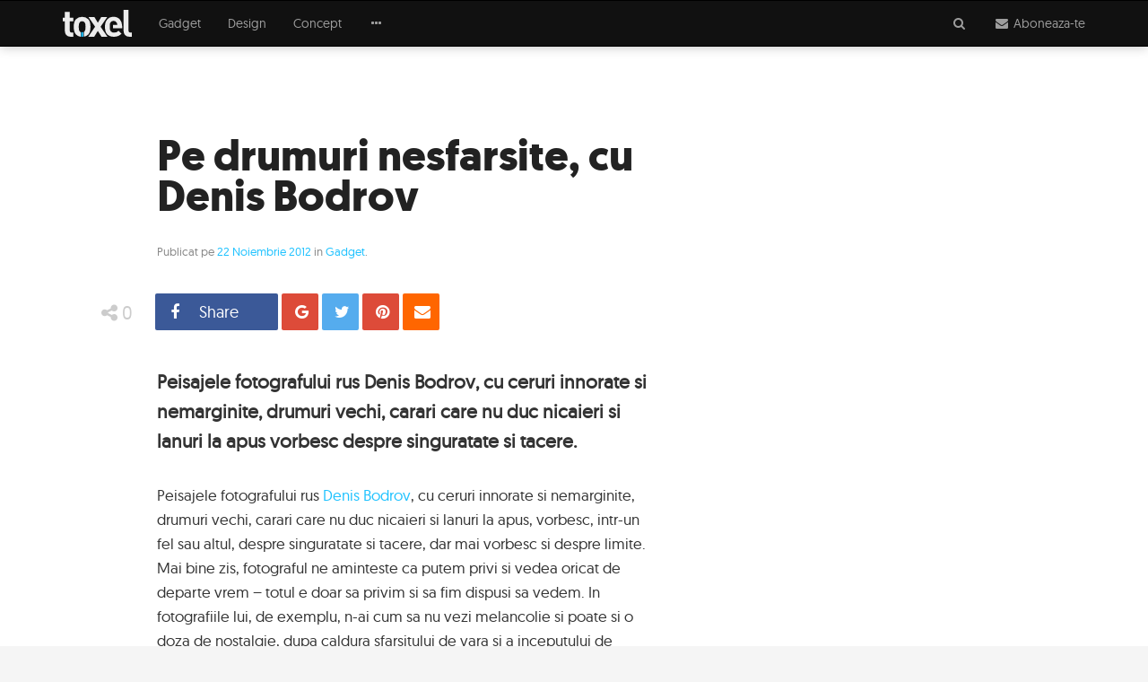

--- FILE ---
content_type: text/html; charset=UTF-8
request_url: https://www.toxel.ro/gadget/pe-drumuri-nesfarsite-cu-denis-bodrov-3445
body_size: 10982
content:
<!DOCTYPE html><html lang="ro"><head><meta http-equiv="Content-Type" content="text/html; charset=utf-8" /><meta http-equiv="X-UA-Compatible" content="IE=edge"><title>Pe drumuri nesfarsite, cu Denis Bodrov</title><meta name="robots" content="INDEX,FOLLOW" /><meta name="revisit-after" content="1 day" /><link rel="dns-prefetch" href="https://cdn.toxel.ro" /><link rel="preload" as="style" href="https://cdn.toxel.ro/css/join.min.css?v=1721734731" /><link rel="preload" as="script" href="https://cdn.toxel.ro/js/loader.min.js?v=1721734731" /><link rel="preload" as="script" href="https://cdn.toxel.ro/js/join.min.js?v=1721734732" /><link rel="canonical" href="https://www.toxel.ro/Gadget/Pe-drumuri-nesfarsite-cu-Denis-Bodrov_3445.html"/><link rel="amphtml" href="https://amp.toxel.ro/gadget/pe-drumuri-nesfarsite-cu-denis-bodrov-3445"><meta name="viewport" content="width=device-width, initial-scale=1.0, minimum-scale=1, maximum-scale=1" /><meta name="apple-mobile-web-app-capable" content="yes" /><meta name="apple-mobile-web-app-status-bar-style" content="black-translucent" /><meta itemprop="name" content="Pe drumuri nesfarsite, cu Denis Bodrov"/><meta itemprop="description" content="Peisajele fotografului rus Denis Bodrov, cu ceruri innorate si nemarginite, drumuri vechi, carari care nu duc nicaieri si lanuri la apus vorbesc despre singuratate"/><meta itemprop="image" content="https://cdn.toxel.ro/img/cache/articles/0/3/4/3445/image-3445-640x335-00-75.jpg?v=1562013019"/><link rel="shortlink" href="https://toxel.ro/rd3445" /><meta property="og:title" content="Pe drumuri nesfarsite, cu Denis Bodrov" /> <meta property="og:description" content="Peisajele fotografului rus Denis Bodrov, cu ceruri innorate si nemarginite, drumuri vechi, carari care nu duc nicaieri si lanuri la apus vorbesc despre singuratate" /> <meta property="og:image" content="https://cdn.toxel.ro/img/cache/articles/0/3/4/3445/image-3445-640x335-00-75.jpg?v=1562013019" /> <meta property="og:url" content="https://www.toxel.ro/Gadget/Pe-drumuri-nesfarsite-cu-Denis-Bodrov_3445.html" /> <meta property="og:type" content="article" /> <meta property="og:site_name" content="Toxel Magazine" /><meta property="og:locale" content="ro_RO" /><meta property="article:section" content="Gadget" /><meta property="article:tag" content="fotografii" /><meta property="article:tag" content="toamna" /><meta property="article:tag" content="peisaje" /><meta property="article:tag" content="impresionant" /><meta property="article:tag" content="perspectiva" /><meta property="article:tag" content="cer" /><meta property="article:tag" content="singuratate" /><meta property="article:tag" content="limite" /><meta property="article:tag" content="exemplu" /><meta property="article:tag" content="drumuri" /><meta property="article:tag" content="vechi" /><meta property="article:tag" content="vara" /><meta property="article:tag" content="de vara" /><meta property="article:tag" content="peisaje cu toamna" /><meta property="article:tag" content="peisaje de vara" /><meta property="article:tag" content="denis bodrov" /><meta property="article:tag" content="apus" /><meta property="article:author" content="Ioana Pelehatai" /><meta property="article:publisher" content="http://www.facebook.com/ToxelMagazine" /><meta property="article:published_time" content="2012-11-22 00:00:00" /><meta property="article:modified_time" content="2016-09-21 20:07:22" /><meta property="fb:pages" content="http://www.facebook.com/ToxelMagazine" /><meta property="fb:app_id" content="100373563368924" /> <meta property="fb:admins" content="ganaited" /> <link href="https://plus.google.com/103394015852277442736" rel="publisher" /><meta name="twitter:card" content="summary_large_image"><meta name="twitter:title" content="Pe drumuri nesfarsite, cu Denis Bodrov"><meta name="twitter:image" content="https://cdn.toxel.ro/img/cache/articles/0/3/4/3445/image-3445-640x335-00-75.jpg?v=1562013019"><meta name="twitter:creator" content="@toxelmagazine"><meta name="twitter:site" content="@toxelmagazine"><meta name="twitter:domain" content="toxel.ro"><link rel="alternate" type="application/rss+xml" title="Toxel Magazine Feed" href="https://www.toxel.ro/feed/" /><link rel="apple-touch-icon" sizes="57x57" href="https://cdn.toxel.ro/img/favicons/apple-icon-57x57.png"><link rel="apple-touch-icon" sizes="60x60" href="https://cdn.toxel.ro/img/favicons/apple-icon-60x60.png"><link rel="apple-touch-icon" sizes="72x72" href="https://cdn.toxel.ro/img/favicons/apple-icon-72x72.png"><link rel="apple-touch-icon" sizes="76x76" href="https://cdn.toxel.ro/img/favicons/apple-icon-76x76.png"><link rel="apple-touch-icon" sizes="114x114" href="https://cdn.toxel.ro/img/favicons/apple-icon-114x114.png"><link rel="apple-touch-icon" sizes="120x120" href="https://cdn.toxel.ro/img/favicons/apple-icon-120x120.png"><link rel="apple-touch-icon" sizes="144x144" href="https://cdn.toxel.ro/img/favicons/apple-icon-144x144.png"><link rel="apple-touch-icon" sizes="152x152" href="https://cdn.toxel.ro/img/favicons/apple-icon-152x152.png"><link rel="apple-touch-icon" sizes="180x180" href="https://cdn.toxel.ro/img/favicons/apple-icon-180x180.png"><link rel="icon" type="image/png" sizes="192x192" href="https://cdn.toxel.ro/img/favicons/android-icon-192x192.png"><link rel="icon" type="image/png" sizes="32x32" href="https://cdn.toxel.ro/img/favicons/favicon-32x32.png"><link rel="icon" type="image/png" sizes="96x96" href="https://cdn.toxel.ro/img/favicons/favicon-96x96.png"><link rel="icon" type="image/png" sizes="16x16" href="https://cdn.toxel.ro/img/favicons/favicon-16x16.png"><link rel="manifest" href="https://www.toxel.ro/manifest.json"><meta name="msapplication-TileColor" content="#ffffff"><meta name="msapplication-TileImage" content="https://cdn.toxel.ro/img/favicons/ms-icon-144x144.png"><meta name="theme-color" content="#ffffff"><link rel="icon" href="https://cdn.toxel.ro/img/favicon.ico" type="image/x-icon" /><link rel="shortcut icon" type="image/x-icon" href="https://cdn.toxel.ro/img/favicon.ico" /><style type="text/css" id="above-articles">html{font-family:sans-serif}body{margin:0}header{display:block}a{background-color:transparent}h1{font-size:2em;margin:.67em 0}small{font-size:80%}img{border:0}hr{box-sizing:content-box;height:0}button,input{color:inherit;font-family:inherit;font-size:inherit;font-style:inherit;font-variant:inherit;font-weight:inherit;line-height:inherit;margin:0}button{overflow:visible}button{text-transform:none}button{-webkit-appearance:button}input{line-height:normal}*{box-sizing:border-box}::before,::after{box-sizing:border-box}html{font-size:10px}body{font-family:geomanist_regularregular,'Segoe UI',Helvetica,Arial,sans-serif;font-size:14px;line-height:1.42857143;color:#333;background-color:#f5f5f5}input,button{font-family:inherit;font-size:inherit;line-height:inherit}a{color:#1fc2ff;text-decoration:none}img{vertical-align:middle}hr{margin-top:20px;margin-bottom:20px;border-width:1px 0 0;border-top-style:solid;border-top-color:#eee}.sr-only{position:absolute;width:1px;height:1px;margin:-1px;padding:0;overflow:hidden;clip:rect(0 0 0 0);border:0}h1,h3{font-family:inherit;font-weight:500;line-height:1.1;color:inherit}h1,h3{margin-top:20px;margin-bottom:10px}h1{font-size:36px}h3{font-size:24px}p{margin:0 0 10px}small{font-size:85%}.text-center{text-align:center}.text-muted{color:#777}ul{margin-top:0;margin-bottom:10px}ul ul{margin-bottom:0}.container{margin-right:auto;margin-left:auto;padding-left:15px;padding-right:15px}@media(min-width:768px){.container{width:750px}}@media(min-width:992px){.container{width:970px}}@media(min-width:1200px){.container{width:1170px}}.row{margin-left:-15px;margin-right:-15px}.col-lg-4,.col-sm-6,.col-md-6,.col-md-8,.col-lg-8,.col-md-10,.col-xs-12,.col-lg-12{position:relative;min-height:1px;padding-left:15px;padding-right:15px}.col-xs-12{float:left}.col-xs-12{width:100%}@media(min-width:768px){.col-sm-6{float:left}.col-sm-6{width:50%}}@media(min-width:992px){.col-md-6,.col-md-8,.col-md-10{float:left}.col-md-10{width:83.33333333%}.col-md-8{width:66.66666667%}.col-md-6{width:50%}.col-md-offset-3{margin-left:25%}.col-md-offset-2{margin-left:16.66666667%}.col-md-offset-1{margin-left:8.33333333%}}@media(min-width:1200px){.col-lg-4,.col-lg-8,.col-lg-12{float:left}.col-lg-12{width:100%}.col-lg-8{width:66.66666667%}.col-lg-4{width:33.33333333%}}.form-control{display:block;width:100%;height:34px;padding:6px 12px;font-size:14px;line-height:1.42857143;color:#555;background-color:#fff;background-image:none;border:1px solid #ccc;border-top-left-radius:1px;border-top-right-radius:1px;border-bottom-right-radius:1px;border-bottom-left-radius:1px;-webkit-box-shadow:rgba(0,0,0,.0745098) 0 1px 1px inset;box-shadow:rgba(0,0,0,.0745098) 0 1px 1px inset}.form-control::-webkit-input-placeholder{color:#999}.form-group{margin-bottom:15px}.input-lg{height:46px;padding:10px 16px;font-size:18px;line-height:1.3333333;border-top-left-radius:2px;border-top-right-radius:2px;border-bottom-right-radius:2px;border-bottom-left-radius:2px}.btn{display:inline-block;margin-bottom:0;font-weight:normal;text-align:center;vertical-align:middle;background-image:none;border:1px solid transparent;white-space:nowrap;padding:6px 12px;font-size:14px;line-height:1.42857143;border-top-left-radius:1px;border-top-right-radius:1px;border-bottom-right-radius:1px;border-bottom-left-radius:1px}.btn-primary{color:#fff;background-color:#1fc2ff;border-color:#05bbff}.btn-lg{padding:10px 16px;font-size:18px;line-height:1.3333333;border-top-left-radius:2px;border-top-right-radius:2px;border-bottom-right-radius:2px;border-bottom-left-radius:2px}.btn-block{display:block;width:100%}.collapse{display:none}.dropdown{position:relative}.dropdown-menu{position:absolute;top:100%;left:0;z-index:1000;display:none;float:left;min-width:160px;padding:5px 0;margin:2px 0 0;list-style:none;font-size:14px;text-align:left;background-color:#fff;border:1px solid rgba(0,0,0,.14902);border-top-left-radius:1px;border-top-right-radius:1px;border-bottom-right-radius:1px;border-bottom-left-radius:1px;-webkit-box-shadow:rgba(0,0,0,.172549) 0 6px 12px;box-shadow:rgba(0,0,0,.172549) 0 6px 12px;-webkit-background-clip:padding-box;background-clip:padding-box}.dropdown-menu>li>a{display:block;padding:3px 20px;clear:both;font-weight:normal;line-height:1.42857143;color:#333;white-space:nowrap}.input-group{position:relative;display:table;border-collapse:separate}.input-group .form-control{position:relative;z-index:2;float:left;width:100%;margin-bottom:0}.input-group-addon,.input-group-btn,.input-group .form-control{display:table-cell}.input-group-addon,.input-group-btn{width:1%;white-space:nowrap;vertical-align:middle}.input-group-addon{padding:6px 12px;font-size:14px;font-weight:normal;line-height:1;color:#555;text-align:center;background-color:#eee;border:1px solid #ccc;border-top-left-radius:1px;border-top-right-radius:1px;border-bottom-right-radius:1px;border-bottom-left-radius:1px}.input-group .form-control:first-child{border-bottom-right-radius:0;border-top-right-radius:0}.input-group-addon:last-child,.input-group-btn:last-child>.btn{border-bottom-left-radius:0;border-top-left-radius:0}.input-group-addon:last-child{border-left-width:0}.input-group-btn{position:relative;font-size:0;white-space:nowrap}.input-group-btn>.btn{position:relative}.input-group-btn:last-child>.btn{z-index:2;margin-left:-1px}.nav{margin-bottom:0;padding-left:0;list-style:none}.nav>li{position:relative;display:block}.nav>li>a{position:relative;display:block;padding:10px 15px}.navbar{position:relative;min-height:50px;margin-bottom:20px;border:1px solid transparent}@media(min-width:768px){.navbar{border-top-left-radius:1px;border-top-right-radius:1px;border-bottom-right-radius:1px;border-bottom-left-radius:1px}}@media(min-width:768px){.navbar-header{float:left}}.navbar-collapse{overflow-x:visible;padding-right:15px;padding-left:15px;border-top-width:1px;border-top-style:solid;border-top-color:transparent;-webkit-box-shadow:rgba(255,255,255,.0980392) 0 1px 0 inset;box-shadow:rgba(255,255,255,.0980392) 0 1px 0 inset}@media(min-width:768px){.navbar-collapse{width:auto;border-top-width:0;-webkit-box-shadow:none;box-shadow:none}.navbar-collapse.collapse{padding-bottom:0;display:block !important;height:auto !important;overflow:visible !important}}.container>.navbar-header,.container>.navbar-collapse{margin-right:-15px;margin-left:-15px}@media(min-width:768px){.container>.navbar-header,.container>.navbar-collapse{margin-right:0;margin-left:0}}.navbar-brand{float:left;padding:15px;font-size:18px;line-height:20px;height:50px}.navbar-brand>img{display:block}@media(min-width:768px){.navbar>.container .navbar-brand{margin-left:-15px}}.navbar-toggle{position:relative;float:right;margin-right:15px;padding:9px 10px;margin-top:8px;margin-bottom:8px;background-color:transparent;background-image:none;border:1px solid transparent;border-top-left-radius:1px;border-top-right-radius:1px;border-bottom-right-radius:1px;border-bottom-left-radius:1px}.navbar-toggle .icon-bar{display:block;width:22px;height:2px;border-top-left-radius:1px;border-top-right-radius:1px;border-bottom-right-radius:1px;border-bottom-left-radius:1px}.navbar-toggle .icon-bar+.icon-bar{margin-top:4px}@media(min-width:768px){.navbar-toggle{display:none}}.navbar-nav{margin:7.5px -15px}.navbar-nav>li>a{padding-top:10px;padding-bottom:10px;line-height:20px}@media(min-width:768px){.navbar-nav{float:left;margin:0}.navbar-nav>li{float:left}.navbar-nav>li>a{padding-top:15px;padding-bottom:15px}}.navbar-nav>li>.dropdown-menu{margin-top:0;border-top-right-radius:0;border-top-left-radius:0}.navbar-inverse{background-color:#111;border-color:#000}.navbar-inverse .navbar-brand{color:#9d9d9d}.navbar-inverse .navbar-nav>li>a{color:#9d9d9d}.navbar-inverse .navbar-toggle{border-color:#333}.navbar-inverse .navbar-toggle .icon-bar{background-color:#fff}.navbar-inverse .navbar-collapse{border-color:#000}.navbar-inverse .navbar-link{color:#9d9d9d}.panel{margin-bottom:20px;background-color:#fff;border:1px solid transparent;border-top-left-radius:1px;border-top-right-radius:1px;border-bottom-right-radius:1px;border-bottom-left-radius:1px;-webkit-box-shadow:rgba(0,0,0,.0470588) 0 1px 1px;box-shadow:rgba(0,0,0,.0470588) 0 1px 1px}.panel-body{padding:15px}.panel-group{margin-bottom:20px}.panel-group .panel{margin-bottom:0;border-top-left-radius:1px;border-top-right-radius:1px;border-bottom-right-radius:1px;border-bottom-left-radius:1px}.panel-group .panel+.panel{margin-top:5px}.panel-default{border-color:#ddd}.clearfix::before,.clearfix::after,.container::before,.container::after,.row::before,.row::after,.nav::before,.nav::after,.navbar::before,.navbar::after,.navbar-header::before,.navbar-header::after,.navbar-collapse::before,.navbar-collapse::after,.panel-body::before,.panel-body::after{content:' ';display:table}.clearfix::after,.container::after,.row::after,.nav::after,.navbar::after,.navbar-header::after,.navbar-collapse::after,.panel-body::after{clear:both}.hidden{display:none !important}.visible-xs,.visible-sm{display:none !important}@media(max-width:767px){.visible-xs{display:block !important}}@media(max-width:991px) and (min-width:768px){.visible-sm{display:block !important}}@media(max-width:767px){.hidden-xs{display:none !important}}@media(max-width:1199px) and (min-width:992px){.hidden-md{display:none !important}}@media(min-width:1200px){.hidden-lg{display:none !important}}html,body{box-sizing:border-box}h1,h3{font-family:geomanist_regularregular,'Segoe UI',Helvetica,Arial,sans-serif;font-weight:normal}a{color:#1fc2ff}h1{font-size:36px;font-weight:400}.m-t-16{margin-top:16px}.m-b-32{margin-bottom:32px}#page-header-placeholder{height:51px;background-color:#f5f5f5;background-position:initial initial;background-repeat:initial initial}#page-header{box-shadow:rgba(0,0,0,.247059) 0 0 12px 0;z-index:10}#page-header.affix-top{position:absolute;top:0;left:0;right:0}#header-accordion{margin:0;position:absolute;left:0;right:0;z-index:10}#header-accordion h3.title{font-size:3em;line-height:1em;font-family:geomanist_regularregular;color:#000;margin-top:0;margin-bottom:32px}#header-accordion .panel{margin:0;border:0 none}#header-accordion .panel-body{padding:20px 5px}#header-accordion .panel-body>.cell{display:table-cell;width:2000px}#header-accordion .panel-body>.cell.middle{vertical-align:middle;padding-bottom:30px}hr.short{width:40px}hr.bold{border-width:2px}#page-logo{height:30px}#page-navbar .navbar-header .nav{margin:0;position:absolute;right:0}#page-navbar .navbar-header .nav>li{display:inline-block}#page-navbar>.container{position:relative}#page-navbar{margin:0;border-top-left-radius:0;border-top-right-radius:0;border-bottom-right-radius:0;border-bottom-left-radius:0;border-width:1px 0;background-color:#111;background-position:initial initial;background-repeat:initial initial}#page-navbar .navbar-brand{margin:0 15px 0 0;padding:10px 15px}#page-navbar .navbar-toggle{border-color:transparent;float:left;margin-right:6px;left:10px}#page-navbar .navbar-collapse .dropdown-menu{padding:0;margin-top:1px;border-top-left-radius:0;border-top-right-radius:0;border-bottom-right-radius:0;border-bottom-left-radius:0;border:0 none;background-color:#111;background-position:initial initial;background-repeat:initial initial}#page-navbar .navbar-collapse .dropdown-menu>li>a{padding:8px 15px;color:#9d9d9d;background-image:none;background-position:initial initial;background-repeat:initial initial}#to-top{color:#fff;background-color:#222;display:block;width:50px;height:50px;border-top-left-radius:30px;border-top-right-radius:30px;border-bottom-right-radius:30px;border-bottom-left-radius:30px;line-height:46px;font-size:1.6em;text-align:center;position:fixed;right:15px;bottom:-50px;text-decoration:none;background-position:initial initial;background-repeat:initial initial}.title{margin:10px 0 15px;font-family:geomanistlight}.article-container{background-color:#fff;padding:30px;min-height:80vh;background-position:initial initial;background-repeat:initial initial}.article-body{font-size:16px;line-height:1.75em}.article-title{font-weight:600;font-size:32px;line-height:.95em;margin:15px 0;font-family:geomanistbold;color:#222}.article-excerpt{font-weight:600;font-size:19px;margin:15px 0;line-height:1.6em}.article-details{color:#888;font-size:13px}.article-body{padding-top:60px}.article-body p{line-height:1.6em;margin-bottom:1.5em}.article-content hr:last-child{display:none}.image-grid{content:'';position:absolute;top:0;left:0;right:0;bottom:0;background-image:url(../img/grid.gif);opacity:.9;background-position:0 100%;background-repeat:repeat repeat}.image-grid::before{content:'';display:block;position:absolute;top:0;left:0;width:100%;height:100%;background-image:linear-gradient(rgba(0,0,0,0) 0,rgba(0,0,0,.952941) 100%);background-position:initial initial;background-repeat:initial initial}.full-article{background-color:#fff;background-position:initial initial;background-repeat:initial initial}.full-article .article-image-container{position:relative;background-size:cover;max-height:700px;background-position:50% 50%;background-repeat:no-repeat no-repeat}.full-article .article-image-container h1{color:#fff;padding:20px;text-shadow:rgba(0,0,0,.901961) 0 0 5px;position:absolute;bottom:20px;margin:0;max-width:790px}.article-wrapper{position:relative}.full-article .article-body{padding-bottom:0}.article-share-buttons{list-style-type:none;margin:0;padding:0;float:left}.article-share-buttons>li{list-style-type:none;margin:0;padding:0 2px;float:left;width:auto;line-height:1em}.article-share-buttons>li>a{display:inline-block;width:41px;height:41px;line-height:41px;border-top-left-radius:2px;border-top-right-radius:2px;border-bottom-right-radius:2px;border-bottom-left-radius:2px;background-color:#888;color:#fff;padding:0 10px;text-align:left;white-space:nowrap;overflow:hidden;font-size:18px;background-position:initial initial;background-repeat:initial initial}.article-share-buttons>li>a>i{display:inline-block;width:24px}.article-share-buttons>li>a>span{display:inline-block;margin-left:15px;line-height:1em}.article-share-score{display:inline-block;height:43px;line-height:43px;min-width:86px;padding:0 8px;float:left;font-size:21px;color:#ccc;text-align:center}.article-share-right{float:right}.article-share-buttons a.facebook{background-color:#3b5998}.article-share-buttons a.googleplus{background-color:#dd4b39}.article-share-buttons a.twitter{background-color:#55acee}.article-share-buttons a.pinterest{background-color:#dd4b39}.article-share-buttons a.email{background-color:#f60}.article-share{padding:8px 0;position:absolute;left:15px;right:0;margin-bottom:-65px}.article-share{background-color:#fff;z-index:3;background-position:initial initial;background-repeat:initial initial}.article-share .buttons-wrapper{max-width:1140px;margin:0 auto}.shift-to-close{margin:0;float:none;border:0 none;background-image:none !important;background-position:initial initial !important;background-repeat:initial initial !important}.shift-to-close .fa{display:inline-block;-webkit-transform:rotate(360deg)}#header-search-results{margin-top:-15px}.input-lg{font-size:15px}.form-control.has-right-addon{border-right-color:transparent;box-shadow:none}.input-group-addon{background-image:none;background-position:initial initial;background-repeat:initial initial}@media(max-width:767px){#page-header .navbar-collapse .dropdown-menu{position:static;display:block;float:none;width:auto;margin:0;padding:0;background-color:transparent;border:0;-webkit-box-shadow:none;box-shadow:none}#page-header .navbar-collapse a{color:#9d9d9d;background-image:none;line-height:20px;padding:10px 15px;background-position:initial initial;background-repeat:initial initial}.navbar-header .nav>li{margin-top:5px}.article-share-score{font-size:17px}}@media(min-width:768px){#page-navbar .navbar-brand{margin:0 15px 0 0;padding:10px 0}.article-body{padding:60px 90px;font-size:17px;line-height:1.6em}.article-share-buttons>li>a.expanded{width:93px}.article-share-buttons>li>a.expanded.counter{width:137px}.article-content .article-picture+hr{margin-left:-90px;margin-right:-90px}.full-article .article-image-container h1{padding:40px 20px 40px 90px}}@media(min-width:992px){.article-header{padding:40px 90px 30px}.article-excerpt{font-size:21px;margin:30px 0}.article-title{font-size:48px;margin:30px 0}}@media(min-width:1200px){.full-article .article-addon{position:absolute;right:0}.full-article .article-addon.top{top:15px}}</style><script type="application/ld+json">{"@context":"http:\/\/schema.org","@type":"Article","mainEntityOfPage":{"@type":"WebPage","@id":"https:\/\/www.toxel.ro\/Gadget\/Pe-drumuri-nesfarsite-cu-Denis-Bodrov_3445.html"},"headline":"Pe drumuri nesfarsite, cu Denis Bodrov","image":{"@type":"ImageObject","url":"https:\/\/cdn.toxel.ro\/img\/cache\/articles\/0\/3\/4\/3445\/image-3445-760x397-00-75.jpg?v=1562013019","width":300,"height":250},"datePublished":"2012-11-22T00:00:00+0200","dateModified":"2016-09-21T20:07:22+0300","author":{"@type":"Person","name":"Ioana Pelehatai"},"publisher":{"@type":"Organization","name":"Toxel Magazine","logo":{"@type":"ImageObject","url":"https:\/\/cdn.toxel.ro\/img\/toxel-logo.png","width":77,"height":30}},"description":"Peisajele fotografului rus Denis Bodrov, cu ceruri innorate si nemarginite, drumuri vechi, carari care nu duc nicaieri si lanuri la apus vorbesc despre"}</script><script>var _PL={DC:[],DJ:[],DS:[]};_PL.call=function(f){_PL.DC.push(f)};_PL.script=function(i,u){_PL.DJ.push([i,u])};_PL.style=function(i,u){_PL.DC.push([i,u])}</script><script>(function(i,s,o,g,r,a,m){i['GoogleAnalyticsObject']=r;i[r]=i[r]||function(){	(i[r].q=i[r].q||[]).push(arguments)},i[r].l=1*new Date();a=s.createElement(o),	m=s.getElementsByTagName(o)[0];a.async=1;a.src=g;m.parentNode.insertBefore(a,m)	})(window,document,'script','//www.google-analytics.com/analytics.js','ga');	ga('create', 'UA-8748616-1', 'auto');	ga('require', 'displayfeatures');	ga('send', 'pageview');	ga('set', 'dimension1', 'none');	ga('set', 'dimension2', '0');	ga('set', 'dimension3', '2012-11-22');</script><script>!function(f,b,e,v,n,t,s){if(f.fbq)return;n=f.fbq=function(){n.callMethod?	n.callMethod.apply(n,arguments):n.queue.push(arguments)};if(!f._fbq)f._fbq=n;	n.push=n;n.loaded=!0;n.version='2.0';n.queue=[];t=b.createElement(e);t.async=!0;	t.src=v;s=b.getElementsByTagName(e)[0];s.parentNode.insertBefore(t,s)}(window,	document,'script','https://connect.facebook.net/en_US/fbevents.js');	fbq('init', '452242031638913');	fbq('track', 'PageView');</script><script async src="//pagead2.googlesyndication.com/pagead/js/adsbygoogle.js"></script><script> (adsbygoogle = window.adsbygoogle || []).push({ google_ad_client: "ca-pub-8973482463498894", enable_page_level_ads: true });</script></head><body><div id="page-header-placeholder"></div><header class="navbar-wrapper affix-top" id="page-header"><div class="navbar navbar-inverse" role="navigation" id="page-navbar"><div class="container"><div class="navbar-header" itemscope itemtype="http://schema.org/WebSite"><button type="button" class="navbar-toggle" data-toggle="collapse" data-target=".navbar-collapse"><span class="sr-only">Meniu</span><span class="icon-bar"></span><span class="icon-bar"></span><span class="icon-bar"></span></button><meta itemprop="name" content="Toxel Magazine"><a class="navbar-brand" href="https://www.toxel.ro" itemprop="url" rel="home"><img src="https://cdn.toxel.ro/img/toxel.svg" alt="Toxel Magazine: sursa ta de inspiratie in fiecare zi!" title="Zilnic poze si fotografii haioase" id="page-logo" /></a><ul class="nav navbar-nav"><li><a class="navbar-link shift-to-close collapsed" data-toggle="collapse" data-parent="#header-accordion" href="#header-search-panel" aria-expanded="true" aria-controls="header-search-panel"><span class="fa fa-fw fa-search" aria-label="Cauta"></span></a></li><li><a class="navbar-link shift-to-close collapsed" data-toggle="collapse" data-parent="#header-accordion" href="#header-subscribe-panel" aria-expanded="true" aria-controls="header-subscribe-panel"><span class="fa fa-fw fa-envelope" aria-label="Newsletter"></span><span class="hidden-xs"> Aboneaza-te</span></a><li></ul></div><div class="navbar-collapse collapse"><ul class="nav navbar-nav"><li><a href="https://www.toxel.ro/gadget/" title="Gadget">Gadget</a></li><li><a href="https://www.toxel.ro/design/" title="Design">Design</a></li><li><a href="https://www.toxel.ro/concept/" title="Concept">Concept</a></li><li class="dropdown"><a href="#" class="hidden-xs dropdown-toggle" data-toggle="dropdown" role="button" aria-haspopup="true" aria-expanded="false"><span class="fa fa-fw fa-ellipsis-h"></span></a><ul class="dropdown-menu"><li><a href="https://www.toxel.ro/lux/">Lux</a></li><li><a href="https://www.toxel.ro/movies/">Movies</a></li><li><a href="https://www.toxel.ro/clothes/">Clothes</a></li><li><a href="https://www.toxel.ro/games/">Games</a></li><li><a href="https://www.toxel.ro/rides/">Rides</a></li><li><a href="https://www.toxel.ro/funny/">Funny</a></li><li><a href="https://www.toxel.ro/soft/">Soft</a></li><li><a href="https://www.toxel.ro/inspire/">Inspire</a></li><li><a href="https://www.toxel.ro/ads/">Ads</a></li><li><a href="https://www.toxel.ro/travel/">Travel</a></li></ul></li></ul></div></div></div><div class="panel-group" id="header-accordion" role="tablist" aria-multiselectable="true"><div class="panel panel-default"><div id="header-subscribe-panel" class="panel-collapse collapse" role="tabpanel"> <div class="panel-body container"><div class="row cell middle"><div class="col-xs-12 col-md-6 col-md-offset-3 text-center"><h3 class="title">Aboneaza-te la Toxel Magazine</h3><hr class="short bold" /><p class="text-muted hidden-xs">Introdu adresa de e-mail pentru a intra periodic in contact cu ultimele noutati si imagini in materie de fotografie, gadget-uri, jocuri, concepte, masini, vestimentatie, programe, reclame, lucruri amuzante, trailere sau obiecte de decor iesite din comun.</p><div class="row"><hr class="hidden-xs" /><div class="col-xs-12 col-md-8 col-md-offset-2 m-t-16"><form method="post" action="https://www.toxel.ro/actions/subscribe" class="subscribe-form" role="form"><input type="hidden" name="postkey" value="648ad4b249cbdea69dade71677df2012" /><div class="form-group"><div class="input-group"><input type="email" name="email" class="form-control has-right-addon input-lg" placeholder="adresa ta de email" value="" /><span class="input-group-addon"><span class="fa fa-fw fa-envelope-o"></span></span></div></div><button type="submit" class="btn btn-primary btn-lg btn-block"><span>Aboneaza-te </span></button><hr /><p class="text-muted"><small>Prin abonare sunt acord cu <a href="/termeni" target="_blank">termenii si conditiile</a> de utilizare si sa primesc prin email noutatile publicate pe Toxel Magazine.</small></p></form></div></div></div></div> </div></div></div><div class="panel panel-default"><div id="header-search-panel" class="panel-collapse collapse" role="tabpanel"> <div class="panel-body container top"> <div class="row cell"><div class="col-xs-12 col-md-10 col-md-offset-1"><form method="get" action="https://www.toxel.ro/cauta" id="search-form" role="form"><div class="form-group"><div class="input-group"><input type="text" name="q" class="form-control input-lg" placeholder="Introdu cuvintele cheie" value="" /><span class="input-group-btn"><button type="submit" class="btn btn-primary btn-lg"><span class="fa fa-fw fa-search"></span> <span class="hidden-xs"> Cauta</span></button></span></div></div></form><div class="article-list row" id="header-search-results"></div></div></div> </div></div></div></div> </header><div class="full-article" itemscope itemtype="http://schema.org/Article"><meta itemscope itemprop="mainEntityOfPage" itemType="https://schema.org/WebPage" itemid="https://www.toxel.ro/Gadget/Pe-drumuri-nesfarsite-cu-Denis-Bodrov_3445.html"/><div class="container article-container"><div class="row article-wrapper"><div class="col-xs-12 col-lg-8"><div class="article-header"><h1 class="article-title" itemprop="headline">Pe drumuri nesfarsite, cu Denis Bodrov</h1><div class="article-details">Publicat pe <a href="https://www.toxel.ro/arhiva/2012-noiembrie">22 Noiembrie 2012</a>	in <a href="https://www.toxel.ro/gadget/" itemprop="articleSection" rel="category">Gadget</a>.</div><meta itemprop="datePublished" content="2012-11-22T00:00:00+0200" /><meta itemprop="dateModified" content="2016-09-21T20:07:22+0300" /><meta itemprop="inLanguage" content="ro" /><meta itemprop="url" content="https://www.toxel.ro/Gadget/Pe-drumuri-nesfarsite-cu-Denis-Bodrov_3445.html" /></div><div class="article-share" id="share-bar" data-bottom="#share-bottom"><div class="buttons-wrapper"><div class="article-share-score"><i class="fa fa-share-alt fa-fw"></i><span>0</span></div><ul class="article-share-buttons"><li><a href="#facebook" class="article-share-button facebook expanded counter" data-network="facebook" data-count="0"><i class="fa fa-facebook fa-fw"></i><span>Share</span></a></li><li><a href="#google" class="article-share-button googleplus counter" data-network="google" data-count="0"><i class="fa fa-google fa-fw"></i><span>Distribuie</span></a></li><li><a href="#twitter" class="article-share-button twitter counter" data-network="twitter" data-count="0"><i class="fa fa-twitter fa-fw"></i><span>Tweet</span></a></li><li><a href="#pinterest" class="article-share-button pinterest counter" data-network="pinterest" data-count="0"><i class="fa fa-pinterest fa-fw"></i><span>Pin</span></a></li><li><a href="#email" class="article-share-button email counter" data-network="email"><i class="fa fa-envelope fa-fw"></i><span>Email</span> </a></li></ul><div class="article-share-right"></div></div></div><div class="article-body"><div class="article-excerpt" itemprop="description">Peisajele fotografului rus Denis Bodrov, cu ceruri innorate si nemarginite, drumuri vechi, carari care nu duc nicaieri si lanuri la apus vorbesc despre singuratate si tacere.</div><div class="article-content" itemprop="articleBody"><p>Peisajele fotografului rus <a href="http://500px.com/Yenik" target="_blank">Denis Bodrov</a>, cu ceruri innorate si nemarginite, drumuri vechi, carari care nu duc nicaieri si lanuri la apus, vorbesc, intr-un fel sau altul, despre singuratate si tacere, dar mai vorbesc si despre limite. Mai bine zis, fotograful ne aminteste ca putem privi si vedea oricat de departe vrem &ndash; totul e doar sa privim si sa fim dispusi sa vedem. In fotografiile lui, de exemplu, n-ai cum sa nu vezi melancolie si poate si o doza de nostalgie, dupa caldura sfarsitului de vara si a inceputului de toamna. Insa daca schimbi un pic perspectiva, poti la fel de bine sa vezi o promisiune: vara si toamna se vor intoarce si totul va fi la fel ca in imaginile lui Bodrov &ndash; sau poate chiar mai impresionant, de aceasta data.</p><div class="article-picture"><img src="https://cdn.toxel.ro/img/contents/Fotografii-Denis-Bodrov01.jpg" class="img-responsive article-image" data-src="https://cdn.toxel.ro/img/contents/Fotografii-Denis-Bodrov01.jpg" data-pref-width="670" data-width="670" data-height="243" alt="Pe drumuri nesfarsite, cu Denis Bodrov - Poza 1" /></div><hr /><div class="article-picture"><img src="https://cdn.toxel.ro/img/contents/Fotografii-Denis-Bodrov02.jpg" class="img-responsive article-image" data-src="https://cdn.toxel.ro/img/contents/Fotografii-Denis-Bodrov02.jpg" data-pref-width="670" data-width="670" data-height="447" alt="Pe drumuri nesfarsite, cu Denis Bodrov - Poza 2" /></div><hr /><div class="article-picture"><div class="in-article-slot"><ins class="adsbygoogle" style="display:block" data-ad-client="ca-pub-8973482463498894" data-ad-slot="3267169096" data-ad-format="rectangle"></ins><script>(adsbygoogle = window.adsbygoogle || []).push({});</script></div><hr /><img src="https://cdn.toxel.ro/img/contents/Fotografii-Denis-Bodrov03.jpg" class="img-responsive article-image" data-src="https://cdn.toxel.ro/img/contents/Fotografii-Denis-Bodrov03.jpg" data-pref-width="670" data-width="670" data-height="768" alt="Pe drumuri nesfarsite, cu Denis Bodrov - Poza 3" /></div><hr /><div class="article-picture"><img src="https://cdn.toxel.ro/img/contents/Fotografii-Denis-Bodrov04.jpg" class="img-responsive article-image" data-src="https://cdn.toxel.ro/img/contents/Fotografii-Denis-Bodrov04.jpg" data-pref-width="670" data-width="670" data-height="447" alt="Pe drumuri nesfarsite, cu Denis Bodrov - Poza 4" /></div><hr /><div class="article-picture"><img src="https://cdn.toxel.ro/img/contents/Fotografii-Denis-Bodrov05.jpg" class="img-responsive article-image" data-src="https://cdn.toxel.ro/img/contents/Fotografii-Denis-Bodrov05.jpg" data-pref-width="670" data-width="670" data-height="625" alt="Pe drumuri nesfarsite, cu Denis Bodrov - Poza 5" /></div><hr /><div class="article-picture"><img src="https://cdn.toxel.ro/img/contents/Fotografii-Denis-Bodrov06.jpg" class="img-responsive article-image" data-src="https://cdn.toxel.ro/img/contents/Fotografii-Denis-Bodrov06.jpg" data-pref-width="670" data-width="670" data-height="826" alt="Pe drumuri nesfarsite, cu Denis Bodrov - Poza 6" /></div><hr /><div class="article-picture"><img src="https://cdn.toxel.ro/img/contents/Fotografii-Denis-Bodrov07.jpg" class="img-responsive article-image" data-src="https://cdn.toxel.ro/img/contents/Fotografii-Denis-Bodrov07.jpg" data-pref-width="670" data-width="670" data-height="591" alt="Pe drumuri nesfarsite, cu Denis Bodrov - Poza 7" /></div></div><div class="article-share-box" id="share-bottom"></div></div></div><div class="article-addon bottom col-xs-12 col-lg-4"><div class="row"><div style="margin: 30px 0;"><ins class="adsbygoogle" style="display:block" data-ad-client="ca-pub-8973482463498894" data-ad-slot="3267169096" data-ad-format="rectangle"></ins><script>(adsbygoogle = window.adsbygoogle || []).push({});</script></div><div class="col-xs-12 col-sm-6 col-lg-12"><div class="sidebar-box" id="sidebar-latest-articles"><h3>Citeste mai departe:</h3><div class="row"><div class="story-item col-md-12"><div class="card"><a class="block" href="https://www.toxel.ro/clothes/s-a-lansat-zapas-ro-outlet-online-de-incaltaminte-6176" title=""></a><img src="https://cdn.toxel.ro/img/cache/articles/0/6/1/6176/image-6176-160x150-10-85.jpg?v=1589876142" class="image img-responsive" alt=""><div class="text"><h4 class="title"><a href="https://www.toxel.ro/clothes/s-a-lansat-zapas-ro-outlet-online-de-incaltaminte-6176">S-a lansat Zapas.ro - outlet online de �nc?l??minte</a></h4></div><div class="clearfix"></div></div></div><div class="story-item col-md-12"><div class="card"><a class="block" href="https://www.toxel.ro/funny/simpaticul-finn-cainele-cu-freza-de-om-6175" title="Simpaticul Finn, cainele cu freza de om"></a><img src="https://cdn.toxel.ro/img/cache/articles/0/6/1/6175/image-6175-160x150-10-85.jpg?v=1582993810" class="image img-responsive" alt="Simpaticul Finn, cainele cu freza de om"><div class="text"><h4 class="title"><a href="https://www.toxel.ro/funny/simpaticul-finn-cainele-cu-freza-de-om-6175">Simpaticul Finn, cainele cu freza de om</a></h4></div><div class="clearfix"></div></div></div><div class="story-item col-md-12"><div class="card"><a class="block" href="https://www.toxel.ro/inspire/cele-mai-spectaculoase-formatiuni-noroase-surprinse-ca-camerele-de-lua-6174" title="Cele mai spectaculoase formatiuni noroase, surprinse ca camerele de lu"></a><img src="https://cdn.toxel.ro/img/cache/articles/0/6/1/6174/image-6174-160x150-10-85.jpg?v=1582992912" class="image img-responsive" alt="Cele mai spectaculoase formatiuni noroase, surprinse ca camerele de luat vederi"><div class="text"><h4 class="title"><a href="https://www.toxel.ro/inspire/cele-mai-spectaculoase-formatiuni-noroase-surprinse-ca-camerele-de-lua-6174">Cele mai spectaculoase formatiuni noroase, surprinse ca camerele de lu</a></h4></div><div class="clearfix"></div></div></div></div></div></div></div></div><div class="article-addon top col-xs-12 col-lg-4"><div class="row"><div class="col-xs-12 col-sm-6 col-lg-12 m-b-32"><ins class="adsbygoogle" style="display:block;" data-ad-client="ca-pub-8973482463498894" data-ad-slot="3267169096" data-ad-format="vertical"></ins><script>(adsbygoogle = window.adsbygoogle || []).push({});</script></div></div></div></div><div class="row"><div class="article-comments col-sm-12 col-lg-8" id="comentarii"><div class="fb-comments" data-href="https://www.toxel.ro/Gadget/Pe-drumuri-nesfarsite-cu-Denis-Bodrov_3445.html" data-numposts="5" data-width="100%"></div></div></div><div class="article-tags"><ul class="list-inline tags"><li><strong class="small">Mai multe despre:</strong> </li><li><a href="https://www.toxel.ro/etichete/fotografii/" rel="tag"><span class="btn btn-default btn-sm">Fotografii</span></a></li><li><a href="https://www.toxel.ro/etichete/toamna/" rel="tag"><span class="btn btn-default btn-sm">Toamna</span></a></li><li><a href="https://www.toxel.ro/etichete/peisaje/" rel="tag"><span class="btn btn-default btn-sm">Peisaje</span></a></li><li><a href="https://www.toxel.ro/etichete/impresionant/" rel="tag"><span class="btn btn-default btn-sm">Impresionant</span></a></li><li><a href="https://www.toxel.ro/etichete/perspectiva/" rel="tag"><span class="btn btn-default btn-sm">Perspectiva</span></a></li><li><a href="https://www.toxel.ro/etichete/cer/" rel="tag"><span class="btn btn-default btn-sm">Cer</span></a></li></ul></div><section class="article-subscribe content-body"><div class="row"><div class="col-xs-12 col-sm-6 col-md-4"><h3>Iti place acest articol <br /> <img src="https://cdn.toxel.ro/img/toxel-logo.png" height="25">?</h3></div><div class="col-xs-12 col-sm-6 col-md-7 bordered-left"><p>Aboneaza-te pentru a primi periodic prin email, astfel de articole.</p><form method="post" action="https://www.toxel.ro/actions/subscribe" class="subscribe-form" role="form"><input type="hidden" name="postkey" value="648ad4b249cbdea69dade71677df2012" /><div class="form-group"><div class="input-group"><input type="email" name="email" class="form-control input-lg" placeholder="Introdu adresa de email" value="" /><span class="input-group-btn"><button type="submit" class="btn btn-primary btn-lg"><span class="fa fa-fw fa-envelope-o visible-xs visible-sm"></span> <span class="hidden-xs hidden-sm">Aboneaza-te</span></button></span></div></div><small><small class="text-muted">Prin abonarea la Toxel Magazine sunt acord cu <a href="/termeni" target="_blank">termenii si conditiile</a> de utilizare.</small></small></form></div></div></section><div style="margin: 30px 0;" class="text-center"><ins class="adsbygoogle" style="display:inline-block;max-width:960px;width:100%;height:90px" data-ad-client="ca-pub-8973482463498894" data-ad-slot="3267169096" data-ad-format="horizontal"></ins><script>(adsbygoogle = window.adsbygoogle || []).push({});</script></div></div><div itemprop="image" itemscope itemtype="https://schema.org/ImageObject" class="hidden"><meta itemprop="url" content="https://cdn.toxel.ro/img/cache/articles/0/3/4/3445/image-3445-760x397-00-75.jpg?v=1562013019"><meta itemprop="width" content="300"><meta itemprop="height" content="250"></div><div itemprop="author" itemscope itemtype="https://schema.org/Person" class="hidden"><span itemprop="name">Ioana Pelehatai</span></div><div itemprop="publisher" itemscope itemtype="https://schema.org/Organization" class="hidden"><div itemprop="logo" itemscope itemtype="https://schema.org/ImageObject"><meta itemprop="url" content="https://cdn.toxel.ro/img/toxel-logo.png"><meta itemprop="width" content="77"><meta itemprop="height" content="30"></div><meta itemprop="name" content="Toxel Magazine"></div></div><section class="section article-related" id="category-box"><div class="container"><div class="row"><div class="col-md-12"><h2><a href="https://www.toxel.ro/gadget/" rel="category">Mai multe din Gadget</a></h2><div class="row"><div class="story-block col-md-4 col-sm-6"><div class="card"><a class="block" href="https://www.toxel.ro/gadget/android-sau-ios-ce-sistem-operare-e-mai-bun-pentru-telefonul-tau-6166" title="Android sau iOS? Ce sistem operare e mai bun pentru telefonul tau"></a><img src="[data-uri]" data-defer-src="https://cdn.toxel.ro/img/cache/articles/0/6/1/6166/image-6166-640x350-10-85.jpg?v=1582986734" class="image img-responsive" alt="Android sau iOS? Ce sistem operare e mai bun pentru telefonul tau" /><div class="text"><h3 class="title"><a href="https://www.toxel.ro/gadget/android-sau-ios-ce-sistem-operare-e-mai-bun-pentru-telefonul-tau-6166">Android sau iOS? Ce sistem operare e mai bun pentru telefonul tau</a></h3></div></div></div><div class="story-block col-md-4 col-sm-6"><div class="card"><a class="block" href="https://www.toxel.ro/gadget/7-gadgeturi-pe-care-trebuie-sa-le-ai-mereu-la-tine-cand-calatoresti-5906" title="7 Gadgeturi pe care trebuie sa le ai mereu la tine cand calatoresti"></a><img src="[data-uri]" data-defer-src="https://cdn.toxel.ro/img/cache/articles/0/5/9/5906/image-5906-640x350-10-85.jpg?v=1561990287" class="image img-responsive" alt="7 Gadgeturi pe care trebuie sa le ai mereu la tine cand calatoresti" /><div class="text"><h3 class="title"><a href="https://www.toxel.ro/gadget/7-gadgeturi-pe-care-trebuie-sa-le-ai-mereu-la-tine-cand-calatoresti-5906">7 Gadgeturi pe care trebuie sa le ai mereu la tine cand calatoresti</a></h3></div></div></div><div class="clearfix hidden-md hidden-lg"></div><div class="story-block col-md-4 col-sm-6"><div class="card"><a class="block" href="https://www.toxel.ro/gadget/opt-aplicatii-pentru-smartphone-despre-care-nu-stiai-5723" title="Opt aplicatii pentru smartphone despre care nu stiai"></a><img src="[data-uri]" data-defer-src="https://cdn.toxel.ro/img/cache/articles/0/5/7/5723/image-5723-640x350-10-85.jpg?v=1561990288" class="image img-responsive" alt="Opt aplicatii pentru smartphone despre care nu stiai" /><div class="text"><h3 class="title"><a href="https://www.toxel.ro/gadget/opt-aplicatii-pentru-smartphone-despre-care-nu-stiai-5723">Opt aplicatii pentru smartphone despre care nu stiai</a></h3></div></div></div><div class="clearfix hidden-xs hidden-sm"></div><div class="story-block col-md-4 col-sm-6"><div class="card"><a class="block" href="https://www.toxel.ro/gadget/frumosul-firesc-al-unui-sat-de-pescari-in-poze-mistice-5052" title="Frumosul firesc al unui sat de pescari, in poze mistice"></a><img src="[data-uri]" data-defer-src="https://cdn.toxel.ro/img/cache/articles/0/5/0/5052/image-5052-640x350-10-85.jpg?v=1561990288" class="image img-responsive" alt="Frumosul firesc al unui sat de pescari, in poze mistice" /><div class="text"><h3 class="title"><a href="https://www.toxel.ro/gadget/frumosul-firesc-al-unui-sat-de-pescari-in-poze-mistice-5052">Frumosul firesc al unui sat de pescari, in poze mistice</a></h3></div></div></div><div class="clearfix hidden-md hidden-lg"></div><div class="story-block col-md-4 col-sm-6"><div class="card"><a class="block" href="https://www.toxel.ro/gadget/michael-jackson-geniul-magician-in-12-picturi-electrice-5045" title="Michael Jackson, geniul magician in 12 picturi electrice"></a><img src="[data-uri]" data-defer-src="https://cdn.toxel.ro/img/cache/articles/0/5/0/5045/image-5045-640x350-10-85.jpg?v=1561990288" class="image img-responsive" alt="Michael Jackson, geniul magician in 12 picturi electrice" /><div class="text"><h3 class="title"><a href="https://www.toxel.ro/gadget/michael-jackson-geniul-magician-in-12-picturi-electrice-5045">Michael Jackson, geniul magician in 12 picturi electrice</a></h3></div></div></div><div class="story-block col-md-4 col-sm-6"><div class="card"><a class="block" href="https://www.toxel.ro/gadget/cea-mai-cocheta-pisica-in-poze-de-colectie-5029" title="Cea mai cocheta pisica, in poze de colectie"></a><img src="[data-uri]" data-defer-src="https://cdn.toxel.ro/img/cache/articles/0/5/0/5029/image-5029-640x350-10-85.jpg?v=1561990501" class="image img-responsive" alt="Cea mai cocheta pisica, in poze de colectie" /><div class="text"><h3 class="title"><a href="https://www.toxel.ro/gadget/cea-mai-cocheta-pisica-in-poze-de-colectie-5029">Cea mai cocheta pisica, in poze de colectie</a></h3></div></div></div></div></div></div></div></section><hr /><div class="container"><div class="row"><div class="col-xs-12 col-sm-6 col-md-7"><div class="sidebar-box"><div class="row"><div class="col-md-12"><h3>Ti-ar placea</h3><div class="row"><div class="story-item col-md-12"><div class="card"><a class="block" href="https://www.toxel.ro/inspire/trandafiri-albastri-1508" title="Trandafiri albastri"></a><img src="https://cdn.toxel.ro/img/cache/articles/0/1/5/1508/image-1508-160x150-10-85.jpg?v=1561990214" class="image img-responsive" alt="Trandafiri albastri"><div class="text"><h4 class="title"><a href="https://www.toxel.ro/inspire/trandafiri-albastri-1508">Trandafiri albastri</a></h4></div><div class="clearfix"></div></div></div><div class="story-item col-md-12"><div class="card"><a class="block" href="https://www.toxel.ro/inspire/10-dintre-cele-mai-ciudate-colectii-1932" title="10 dintre cele mai ciudate colectii"></a><img src="https://cdn.toxel.ro/img/cache/articles/0/1/9/1932/image-1932-160x150-10-85.jpg?v=1561990214" class="image img-responsive" alt="10 dintre cele mai ciudate colectii"><div class="text"><h4 class="title"><a href="https://www.toxel.ro/inspire/10-dintre-cele-mai-ciudate-colectii-1932">10 dintre cele mai ciudate colectii</a></h4></div><div class="clearfix"></div></div></div><div class="story-item col-md-12"><div class="card"><a class="block" href="https://www.toxel.ro/inspire/incredibilele-imagini-miscatoare-2528" title="Incredibilele imagini miscatoare!"></a><img src="https://cdn.toxel.ro/img/cache/articles/0/2/5/2528/image-2528-160x150-10-85.jpg?v=1561990232" class="image img-responsive" alt="Incredibilele imagini miscatoare!"><div class="text"><h4 class="title"><a href="https://www.toxel.ro/inspire/incredibilele-imagini-miscatoare-2528">Incredibilele imagini miscatoare!</a></h4></div><div class="clearfix"></div></div></div></div></div></div></div></div><div class="col-xs-12 col-sm-6 col-md-5 text-center"><div class="sidebar-box"><ins class="adsbygoogle" style="display:block; width:100%; max-width: 450px;" data-ad-client="ca-pub-8973482463498894" data-ad-slot="3267169096" data-ad-format="rectangle"></ins><script>(adsbygoogle = window.adsbygoogle || []).push({});</script></div></div></div></div><hr class="hidden-xs" /><div class="container hidden-xs"><ul class="breadcrumb"><li itemscope itemtype="http://data-vocabulary.org/Breadcrumb"><a href="https://www.toxel.ro" itemprop="url"><span itemprop="title">Toxel Magazine</span></a></li><li itemscope itemtype="http://data-vocabulary.org/Breadcrumb"><a href="https://www.toxel.ro/gadget/" itemprop="url"><span itemprop="title">Gadget</span></a></li><li itemscope itemtype="http://data-vocabulary.org/Breadcrumb" class="active"><a href="https://www.toxel.ro/gadget/pe-drumuri-nesfarsite-cu-denis-bodrov-3445" itemprop="url"><span itemprop="title">Pe drumuri nesfarsite, cu Denis Bodrov</span></a></li></ul></div><footer id="page-footer" itemscope itemtype="http://schema.org/Organization"><a id="to-top" class="fa fa-fw fa-chevron-up" href="#" data-spy="affix" data-offset-bottom="100" title="În top!"></a><div class="container hidden-xs"><div class="row"><div class="col-md-8 col-sm-6"><ul id="page-social-links"><li><a href="http://www.facebook.com/ToxelMagazine" target="_blank" title="Toxel Magazine pe Facebook" itemprop="sameAs" rel="noopener"><span class="fa fa-fw fa-facebook"></span></a></li><li><a href="http://twitter.com/toxelmagazine" target="_blank" title="Toxel Magazine pe Twitter" itemprop="sameAs" rel="noopener"><span class="fa fa-fw fa-twitter"></span></a></li> <li><a href="https://plus.google.com/+toxelmagazine" target="_blank" title="Toxel Magazine pe Google+" itemprop="sameAs" rel="noopener"><span class="fa fa-fw fa-google"></span></a></li></ul></div><div class="col-md-4 col-sm-6 text-right"><a href="https://www.toxel.ro" itemprop="url"><img src="https://cdn.toxel.ro/img/toxel.svg" alt="Toxel Magazine: sursa ta de inspiratie in fiecare zi! - Poze si fotografii haioase zilnic" id="page-footer-logo" itemprop="image" /></a></div></div></div><hr class="hidden-xs" /><div class="container"><div class="row"><div class="col-md-4 col-sm-6"><p class="text-muted">&copy; <a href="https://www.toxel.ro" itemprop="url"><span itemprop="name">Toxel Magazine</span></a> 2009 - 2026</p></div><div class="col-md-8 col-sm-6 hidden-xs"><ul id="page-footer-links"><li><a href="https://www.toxel.ro/sitemap">Sitemap</a></li><li><a href="https://www.toxel.ro/arhiva">Arhiva</a></li><li><a href="https://www.toxel.ro/top-50">Top 50</a></li><li><a href="https://www.toxel.ro/termeni">Termeni</a></li><li><a href="https://www.toxel.ro/contact">Contact</a></li></ul></div></div></div></footer><link href="https://cdn.toxel.ro/css/join.min.css?v=1721734731" rel="stylesheet" type="text/css" /><script>var REPORTS = [], CONFIG = {"url":"https:\/\/www.toxel.ro","domain":"toxel.ro","js_url":"https:\/\/cdn.toxel.ro\/js","css_url":"https:\/\/cdn.toxel.ro\/css","ajax_url":"https:\/\/www.toxel.ro\/actions","account_url":"https:\/\/www.toxel.ro\/cont","name":"Toxel Magazine","code":"toxel"};	CONFIG.LOADER_SRC = 'https://cdn.toxel.ro/js/loader.min.js?v=1721734731';	CONFIG.MODULE = 'articles';	CONFIG.JS_STAMP = 1721734732;	CONFIG.CSS_STAMP = 1721734731;</script><script>(function(d,s,c){var ls=d.createElement(s);ls.id='ldr';ls.src=c.LOADER_SRC;ls.type='text/javascript';ls.async=true;ls.timeout=4e3;d.getElementsByTagName(s)[0].parentNode.insertBefore(ls,d.getElementsByTagName(s)[0])})(document,'script',CONFIG)</script><div id="fb-root"></div></body></html>

--- FILE ---
content_type: text/html; charset=utf-8
request_url: https://www.google.com/recaptcha/api2/aframe
body_size: 265
content:
<!DOCTYPE HTML><html><head><meta http-equiv="content-type" content="text/html; charset=UTF-8"></head><body><script nonce="M3X5Bca-oItrCod9FatrRA">/** Anti-fraud and anti-abuse applications only. See google.com/recaptcha */ try{var clients={'sodar':'https://pagead2.googlesyndication.com/pagead/sodar?'};window.addEventListener("message",function(a){try{if(a.source===window.parent){var b=JSON.parse(a.data);var c=clients[b['id']];if(c){var d=document.createElement('img');d.src=c+b['params']+'&rc='+(localStorage.getItem("rc::a")?sessionStorage.getItem("rc::b"):"");window.document.body.appendChild(d);sessionStorage.setItem("rc::e",parseInt(sessionStorage.getItem("rc::e")||0)+1);localStorage.setItem("rc::h",'1768594570095');}}}catch(b){}});window.parent.postMessage("_grecaptcha_ready", "*");}catch(b){}</script></body></html>